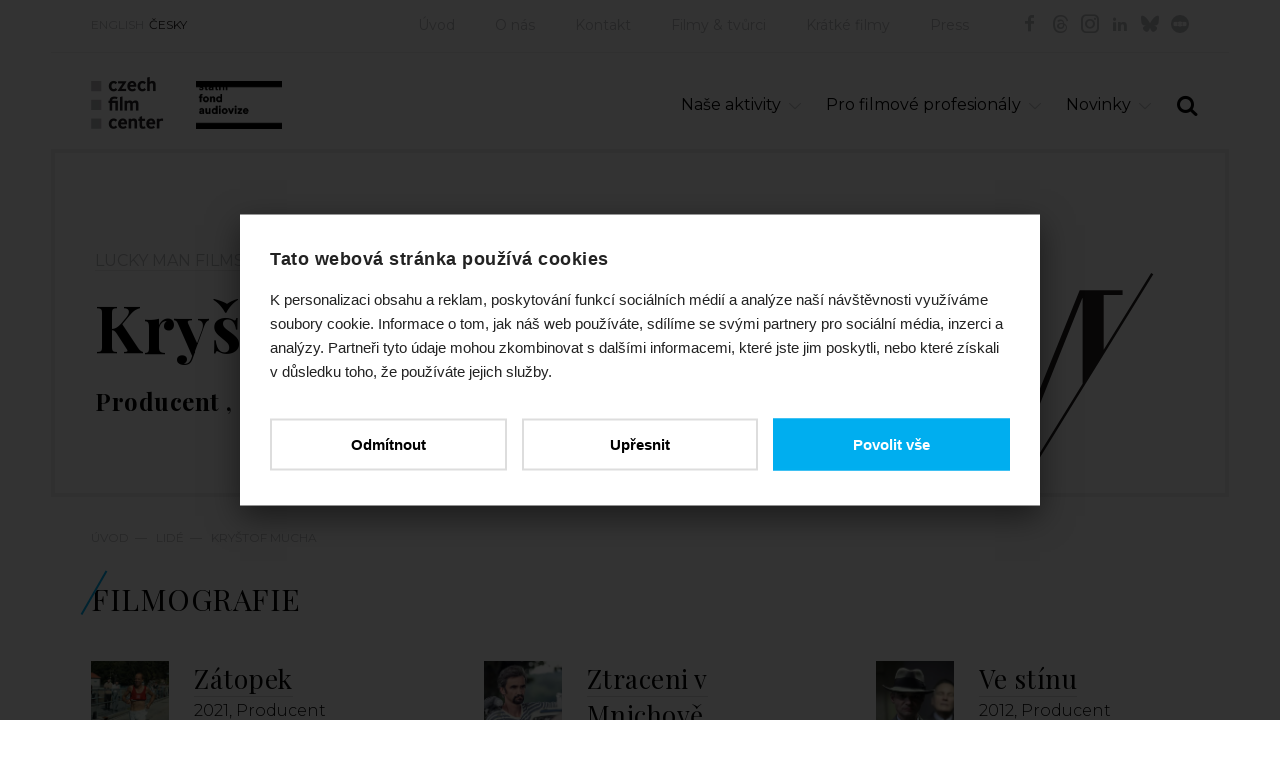

--- FILE ---
content_type: text/html; charset=utf-8
request_url: https://www.filmcenter.cz/cs/lide/101-krystof-mucha
body_size: 4776
content:
<!doctype html>
<html class="no-js" lang="cs">


<head>
<title id="snippet-metaInfo-metaTitle">Kryštof Mucha | Czech Film Center</title>

<meta charset="utf-8">
<meta http-equiv="x-ua-compatible" content="ie=edge">
<meta name="robots" content="index, follow">
<meta name="viewport" content="width=device-width, initial-scale=1, shrink-to-fit=no">
<meta name="author" content="Pro-idea s.r.o. / www.pro-idea.cz">
<meta name="copyright" content="Copyright (c) 2026 Czech Film Center">
<meta name="description" content="" id="snippet-metaInfo-metaDescription">

<meta property="og:type" content="website">
<meta property="og:title" content="Kryštof Mucha | Czech Film Center">
<meta property="og:description" content="">
<meta property="og:image" content="https://www.filmcenter.cz/media/5f/98/5f9812a0d6cbaa99-1200-630-e-60.webp">
    <link rel="apple-touch-icon" sizes="180x180" href="/files/favicon/apple-touch-icon.png">
<link rel="icon" type="image/png" sizes="32x32" href="/files/favicon/favicon-32x32.png">
<link rel="icon" type="image/png" sizes="16x16" href="/files/favicon/favicon-16x16.png">
<link rel="manifest" href="/files/favicon/site.webmanifest">
<link rel="mask-icon" href="/files/favicon/safari-pinned-tab.svg" color="#1ab161">
<meta name="msapplication-TileColor" content="#ffffff">
<meta name="theme-color" content="#ffffff">

    <link href="/js/front/plugins/fullcalendar/fullcalendar.css" rel="stylesheet" type="text/css">

	<link href="/css/front/grid.css" rel="stylesheet" type="text/css">
	<link href="/css/front/style.css?18" rel="stylesheet" type="text/css">
	<link href="/css/front/icons.css?05" rel="stylesheet">
	<link href='https://fonts.googleapis.com/css?family=Playfair+Display:400,700&amp;subset=latin,latin-ext' rel='stylesheet' type='text/css'>
	<link href="https://fonts.googleapis.com/css?family=Montserrat:100,100i,200,200i,300,300i,400,400i,500,500i,600,600i,700,700i,800,800i,900,900i&display=swap&subset=cyrillic,cyrillic-ext,latin-ext" rel="stylesheet">

	<link href="/plugins/fontawesome/css/all.min.css" rel="stylesheet" type="text/css">
	<link href="/css/front/plugins/alertify.core.css" rel="stylesheet" type="text/css">
	<link href="/css/front/plugins/alertify.default.css" rel="stylesheet" type="text/css">
	<link href="/css/front/plugins/magnific-popup.css" rel="stylesheet" type="text/css">
	<link href="/css/front/plugins/jquery.bxslider.css" rel="stylesheet" type="text/css">
	<link href="/plugins/multiselect/multiselect.css" rel="stylesheet" type="text/css">

    <script async src="https://www.googletagmanager.com/gtag/js?id=G-3XRE5HE4ZX"></script>

    <script>
        (function (d, t, k) {
            var s = d.getElementsByTagName(t)[0], a = d.createElement(t)
            a.async = true;
            a.src = '//cookies.pro-idea.cz/scripts/'+k+'/cc.js'
            s.parentNode.insertBefore(a, s)
        })(document, 'script', '133CE7U6-0YZPE74BJ2OU3W-9M7RIRTF');
    </script>

    <!-- Google tag (gtag.js) -->
    <script type="text/plain" data-cookieconsent="statistics">
        window.dataLayer = window.dataLayer || [];
        function gtag(){ dataLayer.push(arguments); }
        gtag('js', new Date());

        gtag('config', 'G-3XRE5HE4ZX');
    </script>

</head>

<body>


<div class="container block">
    <header class="head_container block">
        <div class="top_line block">
            <div class="col-md-2">
                <ul class="ul_langs block">
                    <li>
                        <a href="/">ENGLISH</a></li>
                    <li class="slc">
                        <a href="/cs/uvod">ČESKY</a></li>
                </ul>
            </div>
            <div class="col-md-10">
                <ul class="ul_socials">
                    <li><a href="https://www.facebook.com/CzechFilmCenter/" target="_blank" class="icon-facebook"></a></li>
                    <li><a href="https://www.threads.net/@czechfilmcenter" target="_blank" class="icon-threads"></a></li>
                    <li><a href="https://www.instagram.com/czechfilmcenter/" target="_blank" class="icon-instagram"></a></li>
                    <li><a href="https://www.linkedin.com/company/czechfilmcenter/" target="_blank" class="icon-in"></a></li>
                    <li><a href="https://bsky.app/profile/czechfilmcenter.bsky.social" target="_blank" class="icon-ico-bsky"></a></li>
                    <li><a href="https://letterboxd.com/CzechFilmCenter/" target="_blank" class="icon-ico-letterbox"></a></li>
                </ul>
                <nav>
                    <ul class="ul_main-nav block">
                        <li>
                            <a href="/cs/uvod""">Úvod</a></li>
                        <li>
                            <a href="/cs/o-nas""">O nás</a></li>
                        <li>
                            <a href="/cs/kontakt""">Kontakt</a></li>
                        <li>
                            <a href="/cs/filmy-tvurci""">Filmy &amp; tvůrci</a></li>
                        <li>
                            <a href="/cs/kratke-filmy""">Krátké filmy</a></li>
                        <li>
                            <a href="/cs/press""">Press</a></li>
                    </ul>
                </nav>
            </div>
        </div>
        <div class="head_line block">
            <div class="col-xs-12 col-sm-12 col-md-5">
                <h1 class="logo">
                    <a href="/cs/uvod">
                        <img src="/media/df/1f/df1f0c0abb8d7ba4-1600-1600-f-80.webp" alt="Úvod">
                    </a>
                </h1>
                <div class="sfk_logo">
                    <a href="/cs/uvod">
                        <img src="/images/front/logo-fond-cs.png?01" alt="Czech film fund" style="max-width: 100%;">
                    </a>
                    <p></p>
                </div>
            </div>
            <div class="col-xs-12 col-sm-12 col-md-7">
                <div class="search-form_container block">
                    <a href="#" class="a_search-form-trigger icon-search"></a>
                    <form action="/cs/fulltextove-vyhledavani" method="post" id="frm-searchForm" class="search_form form block" style="display: none;">
                        <input type="text" name="text" maxlength="128" size="50" id="frm-searchForm-text" required data-nette-rules='[{"op":":filled","msg":"Vyplňte výraz"}]'>
                        <button class="icon-search" type="submit" name="_submit" value="SEARCH"></button>
                    <input type="hidden" name="_do" value="searchForm-submit"><!--[if IE]><input type=IEbug disabled style="display:none"><![endif]-->
</form>

                </div>
                <ul class="ul_nav">
                    <li class="li_main">
                        
                        <a href="/cs/nase-aktivity""" class="a_main icon-down-open-big">Naše aktivity</a>
                        <ul class="ul_sub" style="display: none;">
                            <li class="li_sub">
                                <a href="/cs/nase-aktivity/festivaly""" class="a_sub">
                                    Festivaly
                                </a>
                            </li>
                            <li class="li_sub">
                                <a href="/cs/nase-aktivity/filmove-trhy""" class="a_sub">
                                    Filmové trhy
                                </a>
                            </li>
                            <li class="li_sub">
                                <a href="/cs/nase-aktivity/koprodukcni-trhy""" class="a_sub">
                                    Koprodukční trhy
                                </a>
                            </li>
                            <li class="li_sub">
                                <a href="/cs/nase-aktivity/prezentace-projektu""" class="a_sub">
                                    Prezentace projektů
                                </a>
                            </li>
                            <li class="li_sub">
                                <a href="/cs/nase-aktivity/hrany-film""" class="a_sub">
                                    Hraný film
                                </a>
                            </li>
                            <li class="li_sub">
                                <a href="/cs/nase-aktivity/dokumentarni-film""" class="a_sub">
                                    Dokumentární film
                                </a>
                            </li>
                            <li class="li_sub">
                                <a href="/cs/nase-aktivity/animovany-film""" class="a_sub">
                                    Animovaný film
                                </a>
                            </li>
                            <li class="li_sub">
                                <a href="/cs/nase-aktivity/kratky-film""" class="a_sub">
                                    Krátký film
                                </a>
                            </li>
                            <li class="li_sub">
                                <a href="/cs/nase-aktivity/european-film-promotion""" class="a_sub">
                                    European Film Promotion
                                </a>
                            </li>
                            <li class="li_sub">
                                <a href="/cs/nase-aktivity/konzultace""" class="a_sub">
                                    Konzultace
                                </a>
                            </li>
                            <li class="li_sub">
                                <a href="/cs/nase-aktivity/publikace""" class="a_sub">
                                    Publikace
                                </a>
                            </li>
                            <li class="li_sub">
                                <a href="/cs/nase-aktivity/databaze-pripravovanych-projektu""" class="a_sub">
                                    Databáze připravovaných projektů
                                </a>
                            </li>
                        </ul>
                    </li>
                    <li class="li_main">
                        
                        <a href="/cs/pro-filmove-profesionaly""" class="a_main icon-down-open-big">Pro filmové profesionály</a>
                        <ul class="ul_sub" style="display: none;">
                            <li class="li_sub">
                                <a href="/cs/pro-filmove-profesionaly/berlinale""" class="a_sub">
                                    Berlinale
                                </a>
                            </li>
                            <li class="li_sub">
                                <a href="/cs/pro-filmove-profesionaly/cannes""" class="a_sub">
                                    Cannes
                                </a>
                            </li>
                            <li class="li_sub">
                                <a href="/cs/pro-filmove-profesionaly/pruvodce-filmovymi-festivaly""" class="a_sub">
                                    Průvodce filmovými festivaly
                                </a>
                            </li>
                            <li class="li_sub">
                                <a href="/cs/pro-filmove-profesionaly/pruvodce-koprodukcnimi-trhy""" class="a_sub">
                                    Průvodce koprodukčními trhy
                                </a>
                            </li>
                            <li class="li_sub">
                                <a href="/cs/pro-filmove-profesionaly/kalendar""" class="a_sub">
                                    Kalendář
                                </a>
                            </li>
                            <li class="li_sub">
                                <a href="/cs/pro-filmove-profesionaly/podpora-ucasti-ceskych-filmu-na-zahranicnich-festivalech""" class="a_sub">
                                    Podpora účasti českých filmů na zahraničních festivalech
                                </a>
                            </li>
                            <li class="li_sub">
                                <a href="/cs/pro-filmove-profesionaly/prezentace-projektu""" class="a_sub">
                                    Prezentace projektů
                                </a>
                            </li>
                            <li class="li_sub">
                                <a href="/cs/pro-filmove-profesionaly/film-industry""" class="a_sub">
                                    Film Industry
                                </a>
                            </li>
                            <li class="li_sub">
                                <a href="/cs/pro-filmove-profesionaly/filmove-statistiky-a-data""" class="a_sub">
                                    Filmové statistiky a data
                                </a>
                            </li>
                        </ul>
                    </li>
                    <li class="li_main">
                        
                        <a href="/cs/novinky""" class="a_main icon-down-open-big">Novinky</a>
                        <ul class="ul_sub" style="display: none;">
                            <li class="li_sub">
                                <a href="/cs/novinky/cesky-film-v-zahranici""" class="a_sub">
                                    Český film (v zahraničí)
                                </a>
                            </li>
                            <li class="li_sub">
                                <a href="/cs/novinky/film-industry""" class="a_sub">
                                    Film Industry
                                </a>
                            </li>
                            <li class="li_sub">
                                <a href="/cs/novinky/publikace""" class="a_sub">
                                    Publikace
                                </a>
                            </li>
                            <li class="li_sub">
                                <a href="/cs/novinky/predstavujeme""" class="a_sub">
                                    Představujeme
                                </a>
                            </li>
                            <li class="li_sub">
                                <a href="/cs/novinky/kratke-filmy""" class="a_sub">
                                    Krátké filmy
                                </a>
                            </li>
                        </ul>
                    </li>
                </ul>
            </div>
        </div>
    </header>




<section class="content_container block">
    <div class="item-top_box no-img black-text block">
        <div class="text_box">


            <p class="p_info">
                                
                    <a href="/cs/spolecnosti/42-lucky-man-films">Lucky Man Films</a>
                    
            </p>
            <h1>Kryštof Mucha</h1>
            <h2>
                
                    Producent
                    , 

                    Hrají
                    
            </h2>
        </div>
        <img class="ico-iniciala" src="/images/front/initial/ico-inicial-m.svg">
    </div>


<div class="breadcrumbs_container block">
	<p>
			<a href="/cs/uvod">Úvod</a>&mdash;
			<a href="/cs/lide">Lidé</a>&mdash;
			<a href="101-krystof-mucha">Kryštof Mucha</a>
	</p>
</div>



    <div class="col-xs-12">
        <h4>Filmografie</h4>
	</div>

	<div class="block company-det three-rows">
            <div class="search_result block in-rcol col-md-4 col-sm-6">
                <div class="col-md-3 col-sm-3 col-xs-3 search_result_img">
                    <a href="/cs/filmy-tvurci/4048-zatopek">
                        <img src="/media/09/36/09364af03d985ff1-326-326-e-60.webp" alt="Zátopek">
                    </a>
                </div>
                <div class="col-md-9 col-sm-9 col-xs-9 search_result_text film_in_coll">
                    <h3><a href="/cs/filmy-tvurci/4048-zatopek">Zátopek</a></h3>
                    <div class="search_desc">
                        <p>2021, Producent</p>
                    </div>
                </div>
            </div>
            <div class="search_result block in-rcol col-md-4 col-sm-6">
                <div class="col-md-3 col-sm-3 col-xs-3 search_result_img">
                    <a href="/cs/filmy-tvurci/3236-lost-in-munich">
                        <img src="/media/81/be/81be7f2a6caf86bd-326-326-e-60.webp" alt="Ztraceni v Mnichově">
                    </a>
                </div>
                <div class="col-md-9 col-sm-9 col-xs-9 search_result_text film_in_coll">
                    <h3><a href="/cs/filmy-tvurci/3236-lost-in-munich">Ztraceni v Mnichově</a></h3>
                    <div class="search_desc">
                        <p>2015, Hrají</p>
                    </div>
                </div>
            </div>
            <div class="search_result block in-rcol col-md-4 col-sm-6">
                <div class="col-md-3 col-sm-3 col-xs-3 search_result_img">
                    <a href="/cs/filmy-tvurci/3466-in-the-shadow">
                        <img src="/media/6e/43/6e434f4b9ba22255-326-326-e-60.webp" alt="Ve stínu">
                    </a>
                </div>
                <div class="col-md-9 col-sm-9 col-xs-9 search_result_text film_in_coll">
                    <h3><a href="/cs/filmy-tvurci/3466-in-the-shadow">Ve stínu</a></h3>
                    <div class="search_desc">
                        <p>2012, Producent</p>
                    </div>
                </div>
            </div>
            <div class="search_result block in-rcol col-md-4 col-sm-6">
                <div class="col-md-3 col-sm-3 col-xs-3 search_result_img">
                    <a href="/cs/filmy-tvurci/3703-grandhotel">
                        <img src="/media/28/aa/28aa001075a7bbec-326-326-e-60.webp" alt="Grandhotel">
                    </a>
                </div>
                <div class="col-md-9 col-sm-9 col-xs-9 search_result_text film_in_coll">
                    <h3><a href="/cs/filmy-tvurci/3703-grandhotel">Grandhotel</a></h3>
                    <div class="search_desc">
                        <p>2006, Producent</p>
                    </div>
                </div>
            </div>
	</div>

    <div class="row grid-img_container">
        <div class="col-md-5">
            <a href="/cs/filmy-tvurci/3703-grandhotel">
                <img src="/media/cc/4c/cc4caf6143882bbb-884-708-e-60.webp" alt=""><span>Grandhotel / Grandhotel</span>
            </a>
        </div>
        <div class="col-md-2">
            <a href="/cs/filmy-tvurci/3703-grandhotel">
                <img src="/media/6e/8a/6e8a3db68ee1c2f3-416-332-e-60.webp" alt=""><span>Grandhotel / Grandhotel</span>
            </a>
            <a href="/cs/filmy-tvurci/3703-grandhotel">
                <img src="/media/4f/1e/4f1e969aadb75037-416-332-e-60.webp" alt=""><span>Grandhotel / Grandhotel</span>
            </a>
        </div>
        <div class="col-md-5">
            <a href="/cs/filmy-tvurci/3466-in-the-shadow">
                <img src="/media/62/6b/626b36ddda220f93-884-708-e-60.webp" alt=""><span>Ve stínu / In the Shadow</span>
            </a>
        </div>
        <div class="col-md-2">
            <a href="/cs/filmy-tvurci/3466-in-the-shadow">
                <img src="/media/89/23/8923d185e34eb86a-416-332-e-60.webp" alt=""><span>Ve stínu / In the Shadow</span>
            </a>
            <a href="/cs/filmy-tvurci/3236-lost-in-munich">
                <img src="/media/f7/d8/f7d857051231a4c9-416-332-e-60.webp" alt=""><span>Ztraceni v Mnichově / Lost in Munich</span>
            </a>
        </div>
        <div class="col-md-5">
            <a href="/cs/filmy-tvurci/3236-lost-in-munich">
                <img src="/media/a3/27/a32747d921302e86-884-708-e-60.webp" alt=""><span>Ztraceni v Mnichově / Lost in Munich</span>
            </a>
        </div>
    </div>
</section>
</div>

<section class="contact-line_container block">
    <div class="container">
        <div class="contact_box col-md-7 col-sm-6">
            <h3>Czech Film Center<br />
<em>oddělení <a href="http://fondkinematografie.cz/">Státního fondu audiovize</a> pro propagaci české audiovizuální tvorby v zahraničí</em></h3>

<h4>Email: <a href="mailto:info@filmcenter.cz">info@filmcenter.cz</a></h4>

<p> </p>

            <p class="p_more">
                <a href="/cs/kontakt">Kontaktujte nás</a>
            </p>
        </div>
    </div>
</section>


<div class="container block">
    <footer class="foot_container block">
        <div class="col-md-6">
            <p>© Czech Film Center<a href="/cs/ochrana-osobnich-udaju" class="privacy-policy-link">Ochrana osobních údajů</a> | <a href="javascript:ProideaCookies.showDialog(true);">Nastavení cookies</a></p>

        </div>
        <div class="right_box col-md-6">
            <p>Created by <a href="http://www.pro-idea.cz">Pro-idea</a></p>
        </div>
    </footer>
</div>

<div style="display: none;" id="snippet--flashMessages">
</div>


<script type="text/javascript" src="/js/front/plugins/jquery.min.js"></script>
<script type="text/javascript" src="/js/front/plugins/jquery.min.js"></script>
<script type="text/javascript" src="/js/front/plugins/jquery-ui.min.js"></script>
<script type="text/javascript" src="/js/front/plugins/jquery.easing.1.3.js"></script>
<script type="text/javascript" src="/js/front/plugins/ContentSlider.js"></script>
<script type="text/javascript" src="/js/front/plugins/ContentScroller.js"></script>
<script type="text/javascript" src="/js/front/plugins/jquery.magnific-popup.min.js"></script>
<script type="text/javascript" src="/js/front/plugins/alertify.js"></script>
<script type="text/javascript" src="/js/front/plugins/jquery.bxslider.min.js"></script>
<script type="text/javascript" src="/plugins/multiselect/multiselect.js"></script>
<script type="text/javascript" src="/js/front/plugins/fullcalendar/lib/moment.min.js"></script>
<script type="text/javascript" src="/js/front/plugins/fullcalendar/fullcalendar.min.js"></script>
<script type="text/javascript" src="/js/front/plugins/fullcalendar/locale-all.js"></script>
<script type="text/javascript" src="https://maxcdn.bootstrapcdn.com/bootstrap/3.3.7/js/bootstrap.min.js"></script>
<script type="text/javascript" src="/js/front/core/live-form-validation.js"></script>
<script type="text/javascript" src="https://www.google.com/recaptcha/api.js?render=6LeSmpMlAAAAANkjDFK7oaTs9852-FcirQx4Njok"></script>
<script type="text/javascript" src="/js/front/main.js?v=12"></script>

    <script>
	(function(d) {
		var config = {
			kitId: 'vcq4eyk',
			scriptTimeout: 3000,
			async: true
		}, h = d.documentElement, t = setTimeout(function() {
			h.className = h.className.replace(/\bwf-loading\b/g, "") + " wf-inactive";
		}, config.scriptTimeout), tk = d.createElement("script"), f = false, s = d.getElementsByTagName("script")[0], a;
		h.className += " wf-loading";
		tk.src = 'https://use.typekit.net/' + config.kitId + '.js';
		tk.async = true;
		tk.onload = tk.onreadystatechange = function() {
			a = this.readyState;
			if(f || a && a != "complete" && a != "loaded") {
				return;
			}
			f = true;
			clearTimeout(t);
			try { Typekit.load(config) }
			catch(e) { }
		};
		s.parentNode.insertBefore(tk, s)
	})(document);
</script>

</body>

</html>


--- FILE ---
content_type: text/html; charset=utf-8
request_url: https://www.google.com/recaptcha/api2/anchor?ar=1&k=6LeSmpMlAAAAANkjDFK7oaTs9852-FcirQx4Njok&co=aHR0cHM6Ly93d3cuZmlsbWNlbnRlci5jejo0NDM.&hl=en&v=N67nZn4AqZkNcbeMu4prBgzg&size=invisible&anchor-ms=20000&execute-ms=30000&cb=as8x24372q3z
body_size: 48953
content:
<!DOCTYPE HTML><html dir="ltr" lang="en"><head><meta http-equiv="Content-Type" content="text/html; charset=UTF-8">
<meta http-equiv="X-UA-Compatible" content="IE=edge">
<title>reCAPTCHA</title>
<style type="text/css">
/* cyrillic-ext */
@font-face {
  font-family: 'Roboto';
  font-style: normal;
  font-weight: 400;
  font-stretch: 100%;
  src: url(//fonts.gstatic.com/s/roboto/v48/KFO7CnqEu92Fr1ME7kSn66aGLdTylUAMa3GUBHMdazTgWw.woff2) format('woff2');
  unicode-range: U+0460-052F, U+1C80-1C8A, U+20B4, U+2DE0-2DFF, U+A640-A69F, U+FE2E-FE2F;
}
/* cyrillic */
@font-face {
  font-family: 'Roboto';
  font-style: normal;
  font-weight: 400;
  font-stretch: 100%;
  src: url(//fonts.gstatic.com/s/roboto/v48/KFO7CnqEu92Fr1ME7kSn66aGLdTylUAMa3iUBHMdazTgWw.woff2) format('woff2');
  unicode-range: U+0301, U+0400-045F, U+0490-0491, U+04B0-04B1, U+2116;
}
/* greek-ext */
@font-face {
  font-family: 'Roboto';
  font-style: normal;
  font-weight: 400;
  font-stretch: 100%;
  src: url(//fonts.gstatic.com/s/roboto/v48/KFO7CnqEu92Fr1ME7kSn66aGLdTylUAMa3CUBHMdazTgWw.woff2) format('woff2');
  unicode-range: U+1F00-1FFF;
}
/* greek */
@font-face {
  font-family: 'Roboto';
  font-style: normal;
  font-weight: 400;
  font-stretch: 100%;
  src: url(//fonts.gstatic.com/s/roboto/v48/KFO7CnqEu92Fr1ME7kSn66aGLdTylUAMa3-UBHMdazTgWw.woff2) format('woff2');
  unicode-range: U+0370-0377, U+037A-037F, U+0384-038A, U+038C, U+038E-03A1, U+03A3-03FF;
}
/* math */
@font-face {
  font-family: 'Roboto';
  font-style: normal;
  font-weight: 400;
  font-stretch: 100%;
  src: url(//fonts.gstatic.com/s/roboto/v48/KFO7CnqEu92Fr1ME7kSn66aGLdTylUAMawCUBHMdazTgWw.woff2) format('woff2');
  unicode-range: U+0302-0303, U+0305, U+0307-0308, U+0310, U+0312, U+0315, U+031A, U+0326-0327, U+032C, U+032F-0330, U+0332-0333, U+0338, U+033A, U+0346, U+034D, U+0391-03A1, U+03A3-03A9, U+03B1-03C9, U+03D1, U+03D5-03D6, U+03F0-03F1, U+03F4-03F5, U+2016-2017, U+2034-2038, U+203C, U+2040, U+2043, U+2047, U+2050, U+2057, U+205F, U+2070-2071, U+2074-208E, U+2090-209C, U+20D0-20DC, U+20E1, U+20E5-20EF, U+2100-2112, U+2114-2115, U+2117-2121, U+2123-214F, U+2190, U+2192, U+2194-21AE, U+21B0-21E5, U+21F1-21F2, U+21F4-2211, U+2213-2214, U+2216-22FF, U+2308-230B, U+2310, U+2319, U+231C-2321, U+2336-237A, U+237C, U+2395, U+239B-23B7, U+23D0, U+23DC-23E1, U+2474-2475, U+25AF, U+25B3, U+25B7, U+25BD, U+25C1, U+25CA, U+25CC, U+25FB, U+266D-266F, U+27C0-27FF, U+2900-2AFF, U+2B0E-2B11, U+2B30-2B4C, U+2BFE, U+3030, U+FF5B, U+FF5D, U+1D400-1D7FF, U+1EE00-1EEFF;
}
/* symbols */
@font-face {
  font-family: 'Roboto';
  font-style: normal;
  font-weight: 400;
  font-stretch: 100%;
  src: url(//fonts.gstatic.com/s/roboto/v48/KFO7CnqEu92Fr1ME7kSn66aGLdTylUAMaxKUBHMdazTgWw.woff2) format('woff2');
  unicode-range: U+0001-000C, U+000E-001F, U+007F-009F, U+20DD-20E0, U+20E2-20E4, U+2150-218F, U+2190, U+2192, U+2194-2199, U+21AF, U+21E6-21F0, U+21F3, U+2218-2219, U+2299, U+22C4-22C6, U+2300-243F, U+2440-244A, U+2460-24FF, U+25A0-27BF, U+2800-28FF, U+2921-2922, U+2981, U+29BF, U+29EB, U+2B00-2BFF, U+4DC0-4DFF, U+FFF9-FFFB, U+10140-1018E, U+10190-1019C, U+101A0, U+101D0-101FD, U+102E0-102FB, U+10E60-10E7E, U+1D2C0-1D2D3, U+1D2E0-1D37F, U+1F000-1F0FF, U+1F100-1F1AD, U+1F1E6-1F1FF, U+1F30D-1F30F, U+1F315, U+1F31C, U+1F31E, U+1F320-1F32C, U+1F336, U+1F378, U+1F37D, U+1F382, U+1F393-1F39F, U+1F3A7-1F3A8, U+1F3AC-1F3AF, U+1F3C2, U+1F3C4-1F3C6, U+1F3CA-1F3CE, U+1F3D4-1F3E0, U+1F3ED, U+1F3F1-1F3F3, U+1F3F5-1F3F7, U+1F408, U+1F415, U+1F41F, U+1F426, U+1F43F, U+1F441-1F442, U+1F444, U+1F446-1F449, U+1F44C-1F44E, U+1F453, U+1F46A, U+1F47D, U+1F4A3, U+1F4B0, U+1F4B3, U+1F4B9, U+1F4BB, U+1F4BF, U+1F4C8-1F4CB, U+1F4D6, U+1F4DA, U+1F4DF, U+1F4E3-1F4E6, U+1F4EA-1F4ED, U+1F4F7, U+1F4F9-1F4FB, U+1F4FD-1F4FE, U+1F503, U+1F507-1F50B, U+1F50D, U+1F512-1F513, U+1F53E-1F54A, U+1F54F-1F5FA, U+1F610, U+1F650-1F67F, U+1F687, U+1F68D, U+1F691, U+1F694, U+1F698, U+1F6AD, U+1F6B2, U+1F6B9-1F6BA, U+1F6BC, U+1F6C6-1F6CF, U+1F6D3-1F6D7, U+1F6E0-1F6EA, U+1F6F0-1F6F3, U+1F6F7-1F6FC, U+1F700-1F7FF, U+1F800-1F80B, U+1F810-1F847, U+1F850-1F859, U+1F860-1F887, U+1F890-1F8AD, U+1F8B0-1F8BB, U+1F8C0-1F8C1, U+1F900-1F90B, U+1F93B, U+1F946, U+1F984, U+1F996, U+1F9E9, U+1FA00-1FA6F, U+1FA70-1FA7C, U+1FA80-1FA89, U+1FA8F-1FAC6, U+1FACE-1FADC, U+1FADF-1FAE9, U+1FAF0-1FAF8, U+1FB00-1FBFF;
}
/* vietnamese */
@font-face {
  font-family: 'Roboto';
  font-style: normal;
  font-weight: 400;
  font-stretch: 100%;
  src: url(//fonts.gstatic.com/s/roboto/v48/KFO7CnqEu92Fr1ME7kSn66aGLdTylUAMa3OUBHMdazTgWw.woff2) format('woff2');
  unicode-range: U+0102-0103, U+0110-0111, U+0128-0129, U+0168-0169, U+01A0-01A1, U+01AF-01B0, U+0300-0301, U+0303-0304, U+0308-0309, U+0323, U+0329, U+1EA0-1EF9, U+20AB;
}
/* latin-ext */
@font-face {
  font-family: 'Roboto';
  font-style: normal;
  font-weight: 400;
  font-stretch: 100%;
  src: url(//fonts.gstatic.com/s/roboto/v48/KFO7CnqEu92Fr1ME7kSn66aGLdTylUAMa3KUBHMdazTgWw.woff2) format('woff2');
  unicode-range: U+0100-02BA, U+02BD-02C5, U+02C7-02CC, U+02CE-02D7, U+02DD-02FF, U+0304, U+0308, U+0329, U+1D00-1DBF, U+1E00-1E9F, U+1EF2-1EFF, U+2020, U+20A0-20AB, U+20AD-20C0, U+2113, U+2C60-2C7F, U+A720-A7FF;
}
/* latin */
@font-face {
  font-family: 'Roboto';
  font-style: normal;
  font-weight: 400;
  font-stretch: 100%;
  src: url(//fonts.gstatic.com/s/roboto/v48/KFO7CnqEu92Fr1ME7kSn66aGLdTylUAMa3yUBHMdazQ.woff2) format('woff2');
  unicode-range: U+0000-00FF, U+0131, U+0152-0153, U+02BB-02BC, U+02C6, U+02DA, U+02DC, U+0304, U+0308, U+0329, U+2000-206F, U+20AC, U+2122, U+2191, U+2193, U+2212, U+2215, U+FEFF, U+FFFD;
}
/* cyrillic-ext */
@font-face {
  font-family: 'Roboto';
  font-style: normal;
  font-weight: 500;
  font-stretch: 100%;
  src: url(//fonts.gstatic.com/s/roboto/v48/KFO7CnqEu92Fr1ME7kSn66aGLdTylUAMa3GUBHMdazTgWw.woff2) format('woff2');
  unicode-range: U+0460-052F, U+1C80-1C8A, U+20B4, U+2DE0-2DFF, U+A640-A69F, U+FE2E-FE2F;
}
/* cyrillic */
@font-face {
  font-family: 'Roboto';
  font-style: normal;
  font-weight: 500;
  font-stretch: 100%;
  src: url(//fonts.gstatic.com/s/roboto/v48/KFO7CnqEu92Fr1ME7kSn66aGLdTylUAMa3iUBHMdazTgWw.woff2) format('woff2');
  unicode-range: U+0301, U+0400-045F, U+0490-0491, U+04B0-04B1, U+2116;
}
/* greek-ext */
@font-face {
  font-family: 'Roboto';
  font-style: normal;
  font-weight: 500;
  font-stretch: 100%;
  src: url(//fonts.gstatic.com/s/roboto/v48/KFO7CnqEu92Fr1ME7kSn66aGLdTylUAMa3CUBHMdazTgWw.woff2) format('woff2');
  unicode-range: U+1F00-1FFF;
}
/* greek */
@font-face {
  font-family: 'Roboto';
  font-style: normal;
  font-weight: 500;
  font-stretch: 100%;
  src: url(//fonts.gstatic.com/s/roboto/v48/KFO7CnqEu92Fr1ME7kSn66aGLdTylUAMa3-UBHMdazTgWw.woff2) format('woff2');
  unicode-range: U+0370-0377, U+037A-037F, U+0384-038A, U+038C, U+038E-03A1, U+03A3-03FF;
}
/* math */
@font-face {
  font-family: 'Roboto';
  font-style: normal;
  font-weight: 500;
  font-stretch: 100%;
  src: url(//fonts.gstatic.com/s/roboto/v48/KFO7CnqEu92Fr1ME7kSn66aGLdTylUAMawCUBHMdazTgWw.woff2) format('woff2');
  unicode-range: U+0302-0303, U+0305, U+0307-0308, U+0310, U+0312, U+0315, U+031A, U+0326-0327, U+032C, U+032F-0330, U+0332-0333, U+0338, U+033A, U+0346, U+034D, U+0391-03A1, U+03A3-03A9, U+03B1-03C9, U+03D1, U+03D5-03D6, U+03F0-03F1, U+03F4-03F5, U+2016-2017, U+2034-2038, U+203C, U+2040, U+2043, U+2047, U+2050, U+2057, U+205F, U+2070-2071, U+2074-208E, U+2090-209C, U+20D0-20DC, U+20E1, U+20E5-20EF, U+2100-2112, U+2114-2115, U+2117-2121, U+2123-214F, U+2190, U+2192, U+2194-21AE, U+21B0-21E5, U+21F1-21F2, U+21F4-2211, U+2213-2214, U+2216-22FF, U+2308-230B, U+2310, U+2319, U+231C-2321, U+2336-237A, U+237C, U+2395, U+239B-23B7, U+23D0, U+23DC-23E1, U+2474-2475, U+25AF, U+25B3, U+25B7, U+25BD, U+25C1, U+25CA, U+25CC, U+25FB, U+266D-266F, U+27C0-27FF, U+2900-2AFF, U+2B0E-2B11, U+2B30-2B4C, U+2BFE, U+3030, U+FF5B, U+FF5D, U+1D400-1D7FF, U+1EE00-1EEFF;
}
/* symbols */
@font-face {
  font-family: 'Roboto';
  font-style: normal;
  font-weight: 500;
  font-stretch: 100%;
  src: url(//fonts.gstatic.com/s/roboto/v48/KFO7CnqEu92Fr1ME7kSn66aGLdTylUAMaxKUBHMdazTgWw.woff2) format('woff2');
  unicode-range: U+0001-000C, U+000E-001F, U+007F-009F, U+20DD-20E0, U+20E2-20E4, U+2150-218F, U+2190, U+2192, U+2194-2199, U+21AF, U+21E6-21F0, U+21F3, U+2218-2219, U+2299, U+22C4-22C6, U+2300-243F, U+2440-244A, U+2460-24FF, U+25A0-27BF, U+2800-28FF, U+2921-2922, U+2981, U+29BF, U+29EB, U+2B00-2BFF, U+4DC0-4DFF, U+FFF9-FFFB, U+10140-1018E, U+10190-1019C, U+101A0, U+101D0-101FD, U+102E0-102FB, U+10E60-10E7E, U+1D2C0-1D2D3, U+1D2E0-1D37F, U+1F000-1F0FF, U+1F100-1F1AD, U+1F1E6-1F1FF, U+1F30D-1F30F, U+1F315, U+1F31C, U+1F31E, U+1F320-1F32C, U+1F336, U+1F378, U+1F37D, U+1F382, U+1F393-1F39F, U+1F3A7-1F3A8, U+1F3AC-1F3AF, U+1F3C2, U+1F3C4-1F3C6, U+1F3CA-1F3CE, U+1F3D4-1F3E0, U+1F3ED, U+1F3F1-1F3F3, U+1F3F5-1F3F7, U+1F408, U+1F415, U+1F41F, U+1F426, U+1F43F, U+1F441-1F442, U+1F444, U+1F446-1F449, U+1F44C-1F44E, U+1F453, U+1F46A, U+1F47D, U+1F4A3, U+1F4B0, U+1F4B3, U+1F4B9, U+1F4BB, U+1F4BF, U+1F4C8-1F4CB, U+1F4D6, U+1F4DA, U+1F4DF, U+1F4E3-1F4E6, U+1F4EA-1F4ED, U+1F4F7, U+1F4F9-1F4FB, U+1F4FD-1F4FE, U+1F503, U+1F507-1F50B, U+1F50D, U+1F512-1F513, U+1F53E-1F54A, U+1F54F-1F5FA, U+1F610, U+1F650-1F67F, U+1F687, U+1F68D, U+1F691, U+1F694, U+1F698, U+1F6AD, U+1F6B2, U+1F6B9-1F6BA, U+1F6BC, U+1F6C6-1F6CF, U+1F6D3-1F6D7, U+1F6E0-1F6EA, U+1F6F0-1F6F3, U+1F6F7-1F6FC, U+1F700-1F7FF, U+1F800-1F80B, U+1F810-1F847, U+1F850-1F859, U+1F860-1F887, U+1F890-1F8AD, U+1F8B0-1F8BB, U+1F8C0-1F8C1, U+1F900-1F90B, U+1F93B, U+1F946, U+1F984, U+1F996, U+1F9E9, U+1FA00-1FA6F, U+1FA70-1FA7C, U+1FA80-1FA89, U+1FA8F-1FAC6, U+1FACE-1FADC, U+1FADF-1FAE9, U+1FAF0-1FAF8, U+1FB00-1FBFF;
}
/* vietnamese */
@font-face {
  font-family: 'Roboto';
  font-style: normal;
  font-weight: 500;
  font-stretch: 100%;
  src: url(//fonts.gstatic.com/s/roboto/v48/KFO7CnqEu92Fr1ME7kSn66aGLdTylUAMa3OUBHMdazTgWw.woff2) format('woff2');
  unicode-range: U+0102-0103, U+0110-0111, U+0128-0129, U+0168-0169, U+01A0-01A1, U+01AF-01B0, U+0300-0301, U+0303-0304, U+0308-0309, U+0323, U+0329, U+1EA0-1EF9, U+20AB;
}
/* latin-ext */
@font-face {
  font-family: 'Roboto';
  font-style: normal;
  font-weight: 500;
  font-stretch: 100%;
  src: url(//fonts.gstatic.com/s/roboto/v48/KFO7CnqEu92Fr1ME7kSn66aGLdTylUAMa3KUBHMdazTgWw.woff2) format('woff2');
  unicode-range: U+0100-02BA, U+02BD-02C5, U+02C7-02CC, U+02CE-02D7, U+02DD-02FF, U+0304, U+0308, U+0329, U+1D00-1DBF, U+1E00-1E9F, U+1EF2-1EFF, U+2020, U+20A0-20AB, U+20AD-20C0, U+2113, U+2C60-2C7F, U+A720-A7FF;
}
/* latin */
@font-face {
  font-family: 'Roboto';
  font-style: normal;
  font-weight: 500;
  font-stretch: 100%;
  src: url(//fonts.gstatic.com/s/roboto/v48/KFO7CnqEu92Fr1ME7kSn66aGLdTylUAMa3yUBHMdazQ.woff2) format('woff2');
  unicode-range: U+0000-00FF, U+0131, U+0152-0153, U+02BB-02BC, U+02C6, U+02DA, U+02DC, U+0304, U+0308, U+0329, U+2000-206F, U+20AC, U+2122, U+2191, U+2193, U+2212, U+2215, U+FEFF, U+FFFD;
}
/* cyrillic-ext */
@font-face {
  font-family: 'Roboto';
  font-style: normal;
  font-weight: 900;
  font-stretch: 100%;
  src: url(//fonts.gstatic.com/s/roboto/v48/KFO7CnqEu92Fr1ME7kSn66aGLdTylUAMa3GUBHMdazTgWw.woff2) format('woff2');
  unicode-range: U+0460-052F, U+1C80-1C8A, U+20B4, U+2DE0-2DFF, U+A640-A69F, U+FE2E-FE2F;
}
/* cyrillic */
@font-face {
  font-family: 'Roboto';
  font-style: normal;
  font-weight: 900;
  font-stretch: 100%;
  src: url(//fonts.gstatic.com/s/roboto/v48/KFO7CnqEu92Fr1ME7kSn66aGLdTylUAMa3iUBHMdazTgWw.woff2) format('woff2');
  unicode-range: U+0301, U+0400-045F, U+0490-0491, U+04B0-04B1, U+2116;
}
/* greek-ext */
@font-face {
  font-family: 'Roboto';
  font-style: normal;
  font-weight: 900;
  font-stretch: 100%;
  src: url(//fonts.gstatic.com/s/roboto/v48/KFO7CnqEu92Fr1ME7kSn66aGLdTylUAMa3CUBHMdazTgWw.woff2) format('woff2');
  unicode-range: U+1F00-1FFF;
}
/* greek */
@font-face {
  font-family: 'Roboto';
  font-style: normal;
  font-weight: 900;
  font-stretch: 100%;
  src: url(//fonts.gstatic.com/s/roboto/v48/KFO7CnqEu92Fr1ME7kSn66aGLdTylUAMa3-UBHMdazTgWw.woff2) format('woff2');
  unicode-range: U+0370-0377, U+037A-037F, U+0384-038A, U+038C, U+038E-03A1, U+03A3-03FF;
}
/* math */
@font-face {
  font-family: 'Roboto';
  font-style: normal;
  font-weight: 900;
  font-stretch: 100%;
  src: url(//fonts.gstatic.com/s/roboto/v48/KFO7CnqEu92Fr1ME7kSn66aGLdTylUAMawCUBHMdazTgWw.woff2) format('woff2');
  unicode-range: U+0302-0303, U+0305, U+0307-0308, U+0310, U+0312, U+0315, U+031A, U+0326-0327, U+032C, U+032F-0330, U+0332-0333, U+0338, U+033A, U+0346, U+034D, U+0391-03A1, U+03A3-03A9, U+03B1-03C9, U+03D1, U+03D5-03D6, U+03F0-03F1, U+03F4-03F5, U+2016-2017, U+2034-2038, U+203C, U+2040, U+2043, U+2047, U+2050, U+2057, U+205F, U+2070-2071, U+2074-208E, U+2090-209C, U+20D0-20DC, U+20E1, U+20E5-20EF, U+2100-2112, U+2114-2115, U+2117-2121, U+2123-214F, U+2190, U+2192, U+2194-21AE, U+21B0-21E5, U+21F1-21F2, U+21F4-2211, U+2213-2214, U+2216-22FF, U+2308-230B, U+2310, U+2319, U+231C-2321, U+2336-237A, U+237C, U+2395, U+239B-23B7, U+23D0, U+23DC-23E1, U+2474-2475, U+25AF, U+25B3, U+25B7, U+25BD, U+25C1, U+25CA, U+25CC, U+25FB, U+266D-266F, U+27C0-27FF, U+2900-2AFF, U+2B0E-2B11, U+2B30-2B4C, U+2BFE, U+3030, U+FF5B, U+FF5D, U+1D400-1D7FF, U+1EE00-1EEFF;
}
/* symbols */
@font-face {
  font-family: 'Roboto';
  font-style: normal;
  font-weight: 900;
  font-stretch: 100%;
  src: url(//fonts.gstatic.com/s/roboto/v48/KFO7CnqEu92Fr1ME7kSn66aGLdTylUAMaxKUBHMdazTgWw.woff2) format('woff2');
  unicode-range: U+0001-000C, U+000E-001F, U+007F-009F, U+20DD-20E0, U+20E2-20E4, U+2150-218F, U+2190, U+2192, U+2194-2199, U+21AF, U+21E6-21F0, U+21F3, U+2218-2219, U+2299, U+22C4-22C6, U+2300-243F, U+2440-244A, U+2460-24FF, U+25A0-27BF, U+2800-28FF, U+2921-2922, U+2981, U+29BF, U+29EB, U+2B00-2BFF, U+4DC0-4DFF, U+FFF9-FFFB, U+10140-1018E, U+10190-1019C, U+101A0, U+101D0-101FD, U+102E0-102FB, U+10E60-10E7E, U+1D2C0-1D2D3, U+1D2E0-1D37F, U+1F000-1F0FF, U+1F100-1F1AD, U+1F1E6-1F1FF, U+1F30D-1F30F, U+1F315, U+1F31C, U+1F31E, U+1F320-1F32C, U+1F336, U+1F378, U+1F37D, U+1F382, U+1F393-1F39F, U+1F3A7-1F3A8, U+1F3AC-1F3AF, U+1F3C2, U+1F3C4-1F3C6, U+1F3CA-1F3CE, U+1F3D4-1F3E0, U+1F3ED, U+1F3F1-1F3F3, U+1F3F5-1F3F7, U+1F408, U+1F415, U+1F41F, U+1F426, U+1F43F, U+1F441-1F442, U+1F444, U+1F446-1F449, U+1F44C-1F44E, U+1F453, U+1F46A, U+1F47D, U+1F4A3, U+1F4B0, U+1F4B3, U+1F4B9, U+1F4BB, U+1F4BF, U+1F4C8-1F4CB, U+1F4D6, U+1F4DA, U+1F4DF, U+1F4E3-1F4E6, U+1F4EA-1F4ED, U+1F4F7, U+1F4F9-1F4FB, U+1F4FD-1F4FE, U+1F503, U+1F507-1F50B, U+1F50D, U+1F512-1F513, U+1F53E-1F54A, U+1F54F-1F5FA, U+1F610, U+1F650-1F67F, U+1F687, U+1F68D, U+1F691, U+1F694, U+1F698, U+1F6AD, U+1F6B2, U+1F6B9-1F6BA, U+1F6BC, U+1F6C6-1F6CF, U+1F6D3-1F6D7, U+1F6E0-1F6EA, U+1F6F0-1F6F3, U+1F6F7-1F6FC, U+1F700-1F7FF, U+1F800-1F80B, U+1F810-1F847, U+1F850-1F859, U+1F860-1F887, U+1F890-1F8AD, U+1F8B0-1F8BB, U+1F8C0-1F8C1, U+1F900-1F90B, U+1F93B, U+1F946, U+1F984, U+1F996, U+1F9E9, U+1FA00-1FA6F, U+1FA70-1FA7C, U+1FA80-1FA89, U+1FA8F-1FAC6, U+1FACE-1FADC, U+1FADF-1FAE9, U+1FAF0-1FAF8, U+1FB00-1FBFF;
}
/* vietnamese */
@font-face {
  font-family: 'Roboto';
  font-style: normal;
  font-weight: 900;
  font-stretch: 100%;
  src: url(//fonts.gstatic.com/s/roboto/v48/KFO7CnqEu92Fr1ME7kSn66aGLdTylUAMa3OUBHMdazTgWw.woff2) format('woff2');
  unicode-range: U+0102-0103, U+0110-0111, U+0128-0129, U+0168-0169, U+01A0-01A1, U+01AF-01B0, U+0300-0301, U+0303-0304, U+0308-0309, U+0323, U+0329, U+1EA0-1EF9, U+20AB;
}
/* latin-ext */
@font-face {
  font-family: 'Roboto';
  font-style: normal;
  font-weight: 900;
  font-stretch: 100%;
  src: url(//fonts.gstatic.com/s/roboto/v48/KFO7CnqEu92Fr1ME7kSn66aGLdTylUAMa3KUBHMdazTgWw.woff2) format('woff2');
  unicode-range: U+0100-02BA, U+02BD-02C5, U+02C7-02CC, U+02CE-02D7, U+02DD-02FF, U+0304, U+0308, U+0329, U+1D00-1DBF, U+1E00-1E9F, U+1EF2-1EFF, U+2020, U+20A0-20AB, U+20AD-20C0, U+2113, U+2C60-2C7F, U+A720-A7FF;
}
/* latin */
@font-face {
  font-family: 'Roboto';
  font-style: normal;
  font-weight: 900;
  font-stretch: 100%;
  src: url(//fonts.gstatic.com/s/roboto/v48/KFO7CnqEu92Fr1ME7kSn66aGLdTylUAMa3yUBHMdazQ.woff2) format('woff2');
  unicode-range: U+0000-00FF, U+0131, U+0152-0153, U+02BB-02BC, U+02C6, U+02DA, U+02DC, U+0304, U+0308, U+0329, U+2000-206F, U+20AC, U+2122, U+2191, U+2193, U+2212, U+2215, U+FEFF, U+FFFD;
}

</style>
<link rel="stylesheet" type="text/css" href="https://www.gstatic.com/recaptcha/releases/N67nZn4AqZkNcbeMu4prBgzg/styles__ltr.css">
<script nonce="m4TWIgRvLHfZnJ_y2ePmEQ" type="text/javascript">window['__recaptcha_api'] = 'https://www.google.com/recaptcha/api2/';</script>
<script type="text/javascript" src="https://www.gstatic.com/recaptcha/releases/N67nZn4AqZkNcbeMu4prBgzg/recaptcha__en.js" nonce="m4TWIgRvLHfZnJ_y2ePmEQ">
      
    </script></head>
<body><div id="rc-anchor-alert" class="rc-anchor-alert"></div>
<input type="hidden" id="recaptcha-token" value="[base64]">
<script type="text/javascript" nonce="m4TWIgRvLHfZnJ_y2ePmEQ">
      recaptcha.anchor.Main.init("[\x22ainput\x22,[\x22bgdata\x22,\x22\x22,\[base64]/[base64]/[base64]/ZyhXLGgpOnEoW04sMjEsbF0sVywwKSxoKSxmYWxzZSxmYWxzZSl9Y2F0Y2goayl7RygzNTgsVyk/[base64]/[base64]/[base64]/[base64]/[base64]/[base64]/[base64]/bmV3IEJbT10oRFswXSk6dz09Mj9uZXcgQltPXShEWzBdLERbMV0pOnc9PTM/bmV3IEJbT10oRFswXSxEWzFdLERbMl0pOnc9PTQ/[base64]/[base64]/[base64]/[base64]/[base64]\\u003d\x22,\[base64]\\u003d\\u003d\x22,\x22SsOZM8Oow6vDosOxJcOpw44bIMOTwrkAwohHwrfCvMKpAMKVwonDj8KAFsObw5/DoMOcw4fDukXDpTdqw4NwNcKPwpHCpMKRbMKPw5fDu8OyBRwgw6/DusOTF8KnWMKKwqwDbsOdBMKew7RQbcKWfiBBwpbCgMOvFD9BN8KzwoTDhzxOWQ3ClMOLF8OEUm8CUGjDkcKnDwdebn0bFMKzYV3DnMOsacKlLMOTwpnClsOeex/ChlBiw4/[base64]/DqMKkwq/CkcOlCSjCvMKDw5LDnmYFwpjCi2HDn8OPa8KHwrLCqMKqZz/Di1PCucKyKcKMwrzCqG9Sw6LCs8O1w5lrD8K1D1/CusKdb0N7w7rClAZIecOKwoFWXcKkw6ZYwpoHw5YSwpcNasKvw53CksKPwrrDpcK1ME3DllzDjUHCrxVRwqDCszk6acKGw4t6bcKXNz8pOxRSBMOawojDmsK2w4LCpcKwWsOhL30xCsK8eHsswq/DnsOcw7zCkMOnw7w4w7BfJsOiwofDjgnDq3cQw7Ftw61RwqvCgm8eAXBRwp5Vw6TCq8KEZUcMaMO2w7wqBGBjwoVhw5UwM0k2wrjCpE/Dp2gAV8KGUxfCqsO1CVBiPmXDg8OKwqvCsAoUXsODw6rCtzF1C0nDqzPDm28rwq95MsKRw5vCv8KLCRgYw5LCoxrCjgN0wrMxw4LCukAqfhcXwqzCgMK4G8KCEjfCr37DjsKowqHDjH5LRcKUdXzDshTCqcO9wpVgWD/Cg8KjcxQjERTDl8O5woJ3w4LDu8Ojw7TCvcOLwrPCuiPCoFctD3RLw67Cq8ODIS3Dj8Omwpt9wpfDtMOVwpDCgsORw6bCo8Onwo/CpcKRGMOwV8KrwpzCpXlkw77CoisudsOwIh02N8OAw59cwrFaw5fDssOxGVp2wrk8dsOZwrp2w6TCoUzCg2LCpUouwpnCiG9Nw5leOknCrV3DiMO9IcOLeTAxd8KaX8OvPUHDkg/[base64]/DvcKsRAjCkCcoVsKJw5/ChFPDvHrCrwDCrMK+K8O7w49WDsOmWjYFCMOLw73Dn8KXwpt1ZkfDtsOHw5/CnljDqDPDgEMKYcOnVMOmwpLCjsOLwqjDgBvDgMKrbcKcIm7Dl8K/wqN2b2zDri7CuMKOQgV2w55Zw4x/w7Zjw63ClsOfeMOGw4PDhcOCU0gKwokPw5cgQMOHLGBjwr54wp7CisOuYVhgDsOlwovChcO/wrLCjk0vLcOFCMKORzIseU7CiHozw5/DhcKowrHCqcKdw4zDt8KuwpglwrXDhBoAwogOMzxqacKvw5HDqjnCow7CvDRuwrTCusOnOXDClgxdWXzCmm3Cv2Uuwolew7DDncKDw7nDnUzDlMKKw5nCnMOLw7R/HcOXBcOdPh9KNSBZSMKNw71IwqhKwrISw44aw4dcw581w5jDkcOEXAdywr00SwrDlsOGAcKqw5HClsKlM8OLSz3DpB3CoMK6AyrCgsKjwqXCkcOPYcOSWsOaYcKQYTnCrMKsbB9owp1Vb8KXw6wGwo/CrMKAaw8GwrsWTsO4f8KfAGXCkm7CpsOyB8KcdMKsCMKmbSJpw6Ivw5wDw5RVZ8OHw7jCuVzDnsOqw53Cl8K3wq7CtsKMw6fCmMOfw7PDijFsVXlmasK6w5Q2OHjCnxzDsS3CgcKxSMKiw4UIfsKtBsKDfMONMmN5dsONBA0rbQrClHjDojhUcMOpw5TDmcKtwrRLEC/DvQcUw7PDvzHCqQNVwqTDhcOdNxvDj1DCosOaCm3DnF/CtcOsF8O7QMOtw4jDmMK9woQUw4bCksOSfgLCiSTCj0nDglV7w7nDt1IHZGgSC8Otd8Krwp/[base64]/[base64]/[base64]/ClH/CjVrCkGNGFsK6G8KpLxjCpMK1w7fDl8O5IlfCvkMMKcOzEMOjwoR0w57Cp8O8C8Ogw7HCgzbDoRnCjHRSDcKsbXAww7fCp19tR8OEwpDCs1DDiyc6wrN8woUXKRTDtWzDqxfCvQ/CimHCkifDtcOXw5FOw7h1woXCvH9jw75RwqfCryLCo8OZw6DCgsOkRcOywqN7Dx5+wpfCqMOYw54/w4HCvMKOPzXDoRfDtU3Dm8KmTMOhw4k2w69awqUuw4gjwphIw5rDl8KfLsOywr3DmsKSccKYccKKMMKeBcOZw4/Dl3MVw7grwpw7worDj3TDuB3CiAvDgXHDtQDCnS0/fkYswp3CoBPDvsOzDjYaGALDs8K9RSDDrwvDojvCk8Kuw6LDvsK/L0nDijxgwoM9w71DwoZ/wr5FbcKFCANUP1HDoMKGw4lhw5YAIsOlwokew5TDgnbCm8KtUMOFw4nDm8KtNcKKwp/CvcO0cMOUcsKEw7TDnsOew5kWw4IWwqPDmkohwp7CrSfDssKLw7hawpLCncOQbmHCgsOCFw3DjCvCpcKVMwDCj8O0w6bDkVo3wr0rw7FEOcKGDlF3fygfw7F6wrzDrQ4iQcOQIcOCXsOdw57CksOaKgbCqsO0VsO+O8OpwrlVw4NCwq3CrMK/wqAMwqXDgMKSw7gPwpjDixTCoR9ew4YtwotVwrfCkCpdGMKTw7fDrMKxSQgOQsKtwqhSw7bCvFE2wpDDs8O3wpLCusK3wq3Cq8KuNMO/wqxcwqsawoNYw7/CjnILwojCgSDDtnXDuRRSScO5wpNBw5YgAcOdwr/Dq8KYUG/Cjx4xVyjCrsObPMKXwqvDiljCq04NccK9wrE+w4NUC3cKw7zDlcONZ8OeWsKvwoRawrbDvT/Dj8KNIxDDkzTCtcKuw5UrYGbDhWJqwpwjw5M2KnrDpMORw5hBcyvCvMKDZHXDh14rw6bCsD/CkUrDuDcmwr/CvTvCuR9hJDtrw5DCuCfCh8KfWShxLMOhB1rCq8ODw4fDtxDCpcKZUy1/w6dPw4lrdnHCog7DncOWw6Yuw6jClyLDjQV3wp7DuAdFDVs+wp4KwpPDkcOrw4EEw7JuQ8OyWFEZOQxwZF3DqMKtw7Y/wqokwqXDpsOEbMKIbsKTAEfCrm/DpsOGagMjT1tew7wKPmHDkcKEecKawoXDnH7CkcKuwrLDicKNwrLDtQ3ChsK1c2vDh8KFw7vDmMK/w7XCusOMNg/Cs3fDisOOw7jDj8OWW8KUw5XDuFxQAB4DHMOOUU9wPcOOHcKzJHp1wqTCgcOXQMKlY0wbwqbDvlZTwqEAWcOpw5rCk1ctw78KXsKtw7fChcOyw4/DiMK/JsKdTzpWDCXDksO3w6UIwrMzTAwXw5nCt2fCh8KqwozCqMO2wp7DmsOAwocgBMKZWF7ClA7DtMOjwoVuN8KKD2bCpCHDqMOrw6bDrcOeADnCjcOSSSvCoy0sQsOWw7DDq8Ktw61TP0kFQnXChMK6w742QsO1NXnDiMKDM3HCq8OHwqJDQMKeRMKPbsKAP8OOw7BAwo/DpAouwo16w5/DhD1vwrvCqUQZwqvDrGRzG8Obwq5mw5nDu03Cu0E9w6fCusOLwqzDhsKbw7JECC57f0bCijgMUMO/TSDDm8KBSy5pIcOnwocdSwECccO+w6LDiRzDsMOBUsOFMsO5DsKkw7paeD4odzopeCo1wr3Di2s+Cmd8w6dsw5o1w5jDmyF7byFoA3/[base64]/Cg8OSRcOkwqrDtx7ClnYHVsKgwrPCiMOjf8KEwr1fw58YDUnDtcKyIyY/eR7CtHLDqMKlw6zCvsOyw6LCscOOasK+wqvDtkbDnDbDhEo+wozDrcOnZMKwFcOUNxoewqEdw7E4ah3Dsgoyw6jChCzCv2Jlwp3DniLDggVRw7zDkyYLwrYLw5jDmjzCiiQ/w6LCkEltMFQuXVzCk2I8CMO5D2jCgcK6GMOZwpxbO8KLwqbCtsOPw7TCoh3CqlwEEi02MFInw6zDrQNtbiDCg0xhwqjCl8Ocw6hTE8O6wrfDu0UuXcK1HjfDjSHCmkFtwpbClMKmbjlgw4XCjRHCkMOOecKzw4cKwp0/w7UfXcORLcK/w4jDmMKkDWpVw5zDhsKxw5Q5WcOIw6PCmS/ClsO4w59Iw5XCuMKQwqnCm8Kbw43Dg8KGw6RWw43DgsOAb31gcsK5wrfDqMOEw7wjAxYUwohTRGDCnyDDq8O4w5TCsMOpCMO4aVLDh10Vwrgdw5dfwoPCthrDpsOJbyzDv3PDocK5wrfDqxnDk13ClcO3wqBMCw3Cs14Cwp1sw4pXw71pAcOICituw5rCgsKmw6/CnSDCjiDCmEfClkbCkUZ5RcOqWVwcBcKtw73Ckw8lw7PCvAPDqMKMdcKNLlvCiMKTw6LCvz3DrBY7w5rClgMQfnRBwr5wMMOrHMKfw4bCtGbCpUzCn8KJSsKaOh9caCUQw4XDmcKBwrHCukNtGBHDtxA3BMOMegNtRhnDkVvDiiEMwotkwoQyOcKowrhzw5ANwr1/KMO2UnQTEwzCvlnCozspQCs6Xi/Dk8K1w44zw5HDr8OJw7NewrPCusKaOhslw7/[base64]/DscKUOcOjRmXCr8O6S8Okw7hkWMKfw5vDuXJow6gUPRdHwrDCs3jDj8ONw67DgMKXJ1x5w6bDucKYwrXCnEbDpzR8wosuUsObb8KPwo/[base64]/cMK5ZjUqw641BcKaLnbDksOewrHDgBtOW8KRAgoBwrsYw4/ChsKFE8KMe8KIw75gwr/[base64]/DixfDvgIxw7dAKXTDoSDDg1EBZMOhw7/CnF/CgMOBWH9Hw4lkYUN/[base64]/CiUTDtSzCv8KaF1h0wqEvwpZ/w7PCv8OTYkRNwqzCvsK4wr/Dr8KowrPDlsO/dF7ChRomBsKIwrXDs00Twqx1XXLDuAlGwqXDjMKybUrClcKBe8O2w6LDmy9KG8OIwrfChgBkPMKNw7kbw4tWw4/DjgnDrDYYNMOfw68kw4tlw6NtOMKwWDrDqMOow4MVa8O2OMKEKhjDkMKeMTccw4wHwonCkMKOUALCqcOpcsKzfcO9UsOqEMKZHsOPwp/CtTNdwplSJMOsZsKBwr4Cw5VeW8OuT8K/esOxNcKCw4oPGEbCs3DDmsOlwp7DisOlOcKmw6DDjsKgw757CsK8CMOnw7ckwossw79YwpVWwrXDgMOPw6zDgkNTZ8K/[base64]/GWI6w5rDjXPChcKawrMuW8K0X8Odwo/DoW/DkMOCwoZHwp8gAcOvw7YZTMKTw7vCtsK7wpLClFfDlsKGwphgwqxXwo1FfcOcw7hYwpjCuD1ICnnDhMO+woZ/aDsfwobDuRLCnsO8w4IQw57CthfCngU/FmnDhArColgBb0bDuBzDjcKvw4LDmcOWw6gaHcK5QMODwpXCjiDCqwrDmQrDhBXCvH/CusO9w6Zowp9jw7NpOinCkcOEwrzDucKgw4DCtXzDgMOCwqNMPwhqwpgnw45AYivCt8OzwqsEw6pEMjLCr8KPPcKnTnILwqxZHVPCgsKewp3DrcKcGHHClxbCoMOxe8KcOsKgw4DCh8KPLUdQwrPCgMKtFcOZNi/[base64]/ZcKuw6IEMScNYMO7BcKEwpF7D8O0VsO1wq1dw5jDnhLCqMOEw5XCrH3Du8O3S23Cn8K8KsKGMcOVw63CkChcL8KpwprDpcKdN8K3wrwtw7PCphMFw7g8MsK6wprCv8KvRMO3bDnChz4oKmFganrDmF7CrsOuZVBZw6TDjUB/w6HDjcKIw6rDp8ODBhDDuxrDrRfDok9vOcOXdjEvwrHDj8OJDcOGE1oNSsKBw7YUw5zDpcKdd8KsVFPDgRfCkcKpNMOxI8K4w5YIwqLCrTIgTMKqw68Uwo9dwolZw4Rzw7cWwrvDgsKURlDDr1NhDw/Cj1XCkD41QwwowqYBw4jDvsOxwpwiTsKyHHMgNcOXUsKSUsK8wphIw5NMf8OxK29PwrvCvMOpwp/[base64]/Ck8K5w6s1w5vChMKiw77Ci8KDKAk4wpvDni1uKkrCusKwEsObDcKuwqJQVcKYIsOXwoMQLlxdMBw6wq7DlWXCt1gsEMK7Rm7DisKuClLCrcKQG8OFw6FaOm7CqhVadhXDhU9kwpIswpbDoW0Kw6saJMKqfVAxQMKRwpcnwop+bBR2KsO5w54PZcOtJMK/eMO2ZADCv8Oiw6pYw5fDk8Oaw7fDkMOeSCvDhsK3L8KjD8KPH3bDtyPDt8K/w5rCs8Opw6ZbwqDDpsOGw57CkcO+GFZFEcKTwqdvw4/DhVJ6eyPDnX4LR8K/w5/[base64]/DncKWD8OfICtESGvDlSkYwrPCksKCw6DCnsOcwrLDjjnConbCkVXDtR/CkcK+RsKbw4kgwqhaKmkqwpfDlWkFw4hxN3ZgwpRcW8KIFwzDv1BKw70PZMKxMMK3wroAwr/DhMO3YcOHJMOfBCU/[base64]/wofDo8OEwoPDqhRdKsOKMhXClsOJwo0+wr/DscOkO8ObfgfDgFLCqEhxwrrCj8Kww4ZSOU06OMOlGFLCtMK4woTDnHhlW8OGQD7Dsk9Aw4fCtMK9bFrDh3xdw4DCsCfCmW55EE3ChD0dAkUvHsKVw7fDuBDDl8K2dGAfwoJFwp7CoUcuJsKGJCDCpDEXw4vCrVAWb8OXw5/DmwJmaDnCk8K+SnMrbQTCskpdwqNZw7AQckdgw4Akc8OgW8O8CQQBU0JVw5fCocKyd1HCuxYmVXfChkNfHMKRA8K2wpNyTwQ1w5VYw6/DniXCqMOkw7N8MTnCn8KEUmjDnjAAw5orIjpQVSx1wr3CmMKHw5PCosOJw6zDp0rDh1cOGMKnwoY0U8OMbUnCjjgvwqnCkMOMwrbDssOMwq/[base64]/wrhqMMOMw7XCnsK/EizDsh3CqMO0H8OsXMOvw7fDrcKMCBp7RkzCj0oMOcOMVcOBRk4ndmswwrhQwoLClcKgQWgwDcK5wqjDnsOiCsO6woPChsKjHEfDr2FgwpUCAXQxw6Rsw5/DjMKvKcKZUAEHMMKEwow4YFxJd0nDo8Ojw6M7w6DDjzbDgSQ/TWAjwoBWwpXCscObwo8Pw5bCqi7CvcKkG8K+w6jCi8O6VhfCpEbCucOVwpoTQDUDw7ocwqhRw6XCsXfCrDZ2IcKDKx4Iw7bCiQ/CpcK0CcKBB8KqA8Ksw6PDlMKgw75+TDFhw6/[base64]/Cp8OCwoAMw4TDkDHCtDwKw6ZuH8KlUsOFW0rDpsKOw6ILKMKXZ0oARsKmw4lOw5nCpgLDncOsw5gMEXp/w6wDTVZow6N4fcO/[base64]/DuMONU8KPHlbCrcK3ZsOif8KMw4PDhMKXJChRe8Oaw7fCnVvDiCAmwrprUcKKwoPCqcKxRw0fR8Onw43DmEg/ecKHw5/[base64]/[base64]/CoMKYw6rClcOuw7TDlsOFH8OywrgGwobCqFPDjcKkbsOUf8OiXhnChWtDwqY3XsKdwr/DhEBdwr04Y8K/AUfDiMOqw45Vw7HCu24jw5rCmgBNw6rDpBQzwqsFwr1+CmXCoMOYAMOWwpNywrXCqMO/[base64]/DqcOMwr9UwoDCpl02EMOjdH7Dp8KjEcO9w4cVw5obJX/DqcKkIj7CrGIWwo8wUcOKwrzDvCTCrsKuwplRw5/DkBk1w4Igw7HDo0zDuVzDpcKkw77CpiTDj8KBwqzCh8O4wq1Aw4fDkQtIcUx5wqRPf8KBQcK5dsOjwrl5TAHCk2bDkyfDoMKIJm/DjsKjwoDCi30awqfCn8OHA2/[base64]/[base64]/Cp8O1K3YVwo5twrBwcMOsbsO8wpdFwoXCrsOBw5sCwqdRwqIZHhrDgVnClMKweWhZw7/CljLCrsKBwrwALMODw6jDr3hvVMKmO3HCisOCSsOMw5QFw757w6NCw4YKE8O0bRhGwoJEw4PCmMODazMUw6TCp2QyWsKxwp/[base64]/UmbDo1rDoTbDvMOpw4LCmSMbDnTCj04bw6bCnsKWY09YMF3DqRkvTcK1wpjCqxvCsQ3CpcO+wr7CvRPDhELChsOGwqHDp8OwbcOOwqReA0AsfV/CqnDCukBdw6zDuMOucB80OMOuwonCpGHCoSBKwpzDtHA5UsKWBxPCqSPCj8KADcKGIhHDqcK4asKBEcK7w5/[base64]/[base64]/[base64]/DkGEswozDhHsdbH5HDsO/RAx1w7fCqEfCpsKgZsKAw7/CkGcIwoxwZDMDfzvCg8OIwolFw7TDocObOXNlY8KadSrCiXLDrcKtX0BcPG/CnMKmCwRuOBEcw6c7w5fDijzDqMO+NcO/[base64]/[base64]/[base64]/DmnnDsSoNwr4Gw6bChcKOTm/Dn8O3E2XDnsO9RMKGVQnDgBxDw78bwqzCrhB0F8OKEikswpY9SsOfw4/DpmXCg1nDtSHCm8O8wozDocKcR8O5WUVGw7h0e1BLF8OgbnnCi8KpLcKFw6wxGAvDkxJhY3PDm8OIw4Z7SsKfaQxLw6MAw4gMw6pKw6zCjHjCl8KFCzYeQ8OwdMKvecKwNWZcw7/DumoowowmQg/DjMO8woUGc3Ndw6E8wp3CrMKgDsKaIhBpZX3DhcOGbsOdcsKeeCghRlXDgcOnEsO2w4bDi3LDsTlYJCjDqBE7W14Iw5LDuz/DgybDh3vDm8K/wp7DmsOFRcOlHcOtw5VsBXcdWcKcw7fDucKETcOzMFlMKMOIw5dEw7LDq1J9woDDtMO1wp8uwrFNwofCvjfCnhzDuVjCiMK4c8KJcjoXwoHCmVbCrRAmdmnCny7CgcOkwr3DscO/eWBuwqzDlsK5K2PCp8O7w595w7pgXsKtDcO8K8Oxwot6BcOUwqh2w4XDgkEOUAxbUsO6w6d7GMOsaQA+HVgtcMKvT8O7w7IFwrk6w5BTecOka8KWYsOoCBzChDYawpRkwo3Dr8KWbw8URcKbwq5rLVvDqyrCoi3DtSUeLy7Ct3lrVMKhMsKmb0nCvsKbwqLCnX/Dk8OHw5ZBdh5/wp5Ow77CjXBhw6/DgUQhJT3DisKvLyBaw7p8wqUkw6fCiwhbwoDDocKiDSAwMStaw5UswpbDkw4eDcOUXCcPw4XCkcOTGcO3OX/CicO3PMKPwr/[base64]/Dj8KIw7LCgHbCtMOUw4ASNjLDqMO2cxtmAcKmw5ozw6UlKSJbwqI7wpdkehTDqyMfNsKTNsO5fcKgwoQDw5Apw4jDhH5AEzXDm3pMw4xdXHtKFsK7wrXDqiFNPGfCpEDCpsKDIsOpw73ChMOLTz4tSSFaUTjDiWnDrmPDri8kw7x2w6NzwrdQcAcsL8KrWwF7w61gDS/ClMO2MmnCrsOMFsK0b8O8wonCucKnw4Mxw4pNwrdqdcOvQsKkw6LDtsOMw60SL8KYw59hwpbCh8OoAsOIwrptwrUeal5vBRk/[base64]/DtsKVfn5/C8K8w4JkVxIkwovDsWZMRMK8w7rCk8KMMUrDrQxDRiDCnRrDpMKowo/[base64]/CsMOrUk3ChT4iZTjDrsOce8KPIHbDuD/DvMK8eMKhMMOWw7jDt0Ykw67CsMKwNwNmw4TDmxTDg3hhwq5IwqvDiWxzPCfCpTjChV07KXLDkz7Ds0/Dsg/DuAlMO11EI2bDoQ9XSjplw6RQVMKaaU8iHHDDq3Byw6F4XMO5KMODX2pUZsOAwp/[base64]/HXjDliTCsjNhw5ZLwrnDkCF5wpvCsWzDhXrCj8KcWwfDpH3DuhY+UQrCrcK1UhVhw5fDh3nDvj3DulVPw7nDmMOJwqHDgjlUw6UwVcOPJ8OrwoLCv8OmS8KDT8OiwqXDkcKSFsOOIMOMBcOMwoXCq8KVw5s/wpbDnCcxw45bwqc8w44/[base64]/[base64]/[base64]/CucKARsKhfcKNwobCkzAVZ0XDjhnCqRtdw50rw6/DoMK0WcKHSMKcwqFueWVTw7HDt8K9wqPCgcK4wo1gbkdeIsO3AcOUwpF7LSVdwqdWw73DvMO4wo1swqTDqVQ8wpbCjxgmwpbDmMKUNCPDjcKrwr9ow7HDphfCv3vDi8Kow5FiwrvCt23DlMOZw5cPb8OuVE/DucKNw5NqAcKENMKIwp9Hw6IMW8OawoRLw5IFAD7DvjoPwolteCXCqzpZHgjCrjjCn3gJwqAjw6fDkElOdsOWXcKzPxHCo8O1wojCvUhZwqDDncOsGMO1DsOdYUcfwoPDgcKMIcOmw5EVwq8xwq/DkmHDuxIBXAIBecOhwqAKC8OFwq/CqMK+w45nUCl0w6DDnDvCpcOlRlt8WmjCsgjCkFwvRw8qw4fDsjZVRMKhG8OsAjXDkMOaw4rDn0rDr8O6HFbDncK9wqN/w6sDRCROfCrDr8KxO8OHcnt1GsOzw78Swp/DqAzDrFkzwrDClcORH8O5GnbDiClXw4pAwrnDo8KBTRrCintgKMOcwpbDs8O9acKqw7HCunXDiRQZd8KmdT1RZMKLf8KUwq0YwpULwqzCn8Ojw57Ci3U+w6DCh09tZMOowr0eI8KZJmYHRsOXw5LDp8Kxw47CpV7CkcK0wr/[base64]/Ci8KtwpPChMKww4cNBjx6wrQpwrpVKAkOTcKKC1TCkTVuUMO7woQkw68RwqvCmQfCrMKWZUfDk8Kjw6Fhw6kMIcO0woHCkXtpT8K8wodacFvCuxIyw6/[base64]/[base64]/CgFfCgyXCuUHCoMKPwofDhyPDlMOvwoXDu8OJLG4Lwrclw6YfMsOGQw/ClsK7ZhbCtcK0OVTDhBDDhMKTFsK6aVoMw4rClWkxw5IiwqJDwpDCsnbCh8KALsKawppOZAVMGMOtY8K7AnXCon1vw48ybD9Pw6LCtcKsTHXCjFHCgcKwL0/[base64]/S8KyLx4RwozCr8Kow6R1w5DDo8KyAFDCg07Cn1E/HcKGw48nwqPCnXkebjlsPVV7woUnKFsODMO8PXIxEX7Ck8K5BMKkwqXDuMO3w6DDgQUfFcKJwr3DoQhiH8KPw5hANU3CixpYfUJww5nCicOywoXDuXbDtCNvCcK0fn4jwqzDrHZlwoHCqhrCrWJOworCiTxMNzTDvXt3wqLDlTvCgsKuwpoafMK/wqJkAQjDiTLCvkF0C8KUw6k2UcOZBA8aGDN7SDzCl29KFsOdP8OXwqUgBmg6wrMTwqrClVNBFMOgc8KzcSHCs3JscMOpwojCqsOaP8KIw5I7w73CsBMyJH0MP8OsPlLCncOsw7g/GcOHw7huMHNgw4XDv8OLw7/DlMKGOMOyw4gxbMObw7/DikfCicK4P8Kmw4Mzw4PDgB0lTwLDkMKrK0h1Q8OrAj8SOxDDuzTDisOew5nCtDwTPCYoNyHDjsKZbMK1IBowwpQTccOXwqp3LMK8CsOmwoNDA0pwwofDmcKcYTHDssOFw753w4vCpcOsw4nDlX3DksOXwoRTNMK9ZF3ChcOlw4TDhipTGcKNw7xxwpfCoyU4wo/[base64]/ZhJTUn4+U2YrGS/DmSQNc8KJw6h4w5DCmcOIU8OPw6pBwrsgeSXDjcKCwpFzRirCuiM0w4bDo8K5JcOuwqZNDMKHw4bDtsOPw4fDvz3Dh8Kew5pKMyHDqMKoN8KSGcKcPldJCUBUWDDDucK9w5HDvk3DiMKHwqQwBMK4wp4bSMKtWsKbAMOxLQ/Dq2vDrcOoEl3Dr8KFJWI6f8KzLjllRcOPHCXCvMOqw6I4w6jCosKwwpAjwrQjwq/[base64]/NsKIwr9Aw7kPw4LDvSo0w6kHw7tFwpkTwo7CksKJDMOcRChIAMKyw4JRK8Ocw7TDmMKfw6h5JMOZwqhXLloEaMOgdVzCt8Kwwq00woRbw5vCvsOYAcKbZVDDpsO6wq8lNMOgBDtbGMKgTwwXDGRAbMOENlLCnhjCpgdxK2/CrXFtwql6wow2w4/[base64]/[base64]/DgsOTFgnCsyNKw4NcTsKUEkrDgDQmWnPDjsKqWGJowqZmw41ywokXw49EfcKmTsOkw6cEwoYODsKoNsO5wq4SwrvDm2tawp5xw4zDnsKmw5DCnBZDw6TCvMOjL8KywrzCocObw44JSxEdXcOSQMOHDQ0RwqQUDMOMwonDjhFwIS/CgsOiwox0K8O+VmvDssOEOFwpw655wpzDqFbCrnBXBDrCkcKhb8KmwrAIZih/GCgMSsKGw4VLFcO1PcKBRRZiw57DjMKdwqVZKTnCqErCpcKDDhNHW8KYDRPCr0HCk1Yrai8Swq3CmcKvwpnDgCHDnMOHw5EbO8Ouwr7CsR3CgMOIdsKiw4AYA8KawrDDvg/[base64]/CgcKew58GwqcBw7wdwoUVLsO6TVzDlcORbU4KIcKrwrMFPXsDwpwmwo7DnzJzU8Osw7EAwoIiasOXfcK0w47DrMKcaCLCvwDChQPDvsOmJsO3w4MzODTCjzvCrMOMw4TCp8KPw7/CuFXCr8OQw5/DgsOpwqvCucOER8KOWGwmNHnCicOrw4bDlTpCWw5+QMODZzgZwqvDvxLDlcOSw4LDi8O7w7/DqkbDtFxTw4HCrEXDqx4vwrfDjsKAZsOKw5TDn8OIw6kowqdKw4vCi00ow6h2w6lZJsKUwrzDo8K/LsOvwrfDkB/CncKTwoXCjsK2d3PCnsKZw7gdw4Rkw6E7wogVw5TDvwnDh8KHw4DDosK9w6vDt8O4w4Ewwo/[base64]/Ct8OXFsOZwrzCsMOnw6/ClBPDlWIow5jDjsOVwrs/wr5ow7XCrsOjw7U0ScKDKcO3ScKmwpXDpn8CS2MEwq3CiCkgwoDCnMOWw5p+HMOWw49fw6XDvMKvwoRiwqssciAZLMKVw4scwqNDYArDicKLDQciw6k4VU3Cs8OpwotUY8KnworDiHcTwpZ3w4/CqkHDsWxdw6nCmjg+ChtKJVUzVMKrwqRRwpk5Y8KpwqoswoIbXi3DhMO7w4Jlw4InBcOxw53CgyQxwqrCoyDDnyJNIjc1w7ksRcKgAsKLw6YNw64zGMK/w7LCpz3CgCnCosOaw4PCvMOFSQXDjw/Ctixtw7FYw4pcZRoCw7PDo8OcOSxTZMO2wrdBHHV7wrhdJGrCrXJJB8ObwrMvwpNjC8Oaa8KLARUTw6zCvQkKEhUrAcOnwrwELMKhw7zCkgI/wqnCscKpw4hsw4t4wrHCr8K0woDCssOYFmrDo8KbwqVGwqF3wrB9w6sEX8KIU8OAw6c7w6oeFS3CgTjCssKPDMOcWwoKwpQMYcOFcCHCvC4vacO8Y8KJfsKSbcOYw7PDs8OZw4vClcKmPsO9TsOXwonCh0Y/[base64]/DgMKjBnbCvsOrGD4pw5Z7wqB0wqRyw6MkJFNkwpLDl8Ohw5LDjsK9w4ZAL0BLwrBbOXPDrsOlwqPCj8OcwqBXw7MxXE4RDAFLSWRGw55qwp/Cq8K2wqjCgFXCiMK+w63ChnNdw5R/[base64]/BW52woXCmSzCs8O0woHCoxTDvsKXFsO8PcOnw70OeTxcw51sw6lhRzHCpyvCgVrCiTrDri7CpsKsF8OHw4oIwq3Dk0TDqcKzwrJxwpTDgcO1D1tqNMKfEcK2wpkDwowKw5gkLHLDjQfCisOpXh7Cp8O9YlYVw6BubMKSw4Mpw5N9S0sPw5/DqBDDuibDhMOaB8OXEGfDnmlHWsKHw6TDp8OjwrHDmgRmPyLCvW/CisK7w6DDjiTCjjLCjcKAZCPDknHDtXjDsSTDkmLDoMKew6AYQ8OiTFXCvSxHXQvDmMKbw7EUw6s0f8Omw5JgwqbCpsKHw4o/wrfCl8KgwqrCjzvDuDcow73ClD3Ci1wFS0EwUnQew456GMO7w6Irw4RUw4PDjQ3Dl1lyLhE7w4/ChsOdDwUGwrTCpsK1w7zCosKZEiLCjsOATkXCiGnDlHbDt8K9w6zCrD0pwqt5Vk5zXcKefG3Dr1IOZ0bDusOIwrXDisK0UyjDssOqwpcJY8KQwqXCp8OOw4HDsMK8c8O9wpVcw5AdwqbCj8KZwr/DoMK0wpDDrcKMwonCvUp9AzrCq8OQSMKBD2VOw5VdwpHCn8KJw4bDtyjCpsK+w57DqSsIdn41KA/CjEHDvMKFw5pmwoYML8KcworCl8OGwpssw6QBw60awqlKwpRlCcKjO8KBD8OMfcODw4I5OMKQVsOZwo3ClDPCnsOxNXPCs8OAw7N8wp9CdxQPdRjCm1Vvwp/DusOuYwJywo/CtAXCrTk1dsKVRV57fzMVG8KwXWd/P8OXCMO5WU7Dq8OOcmPDtMKRwpIXWRTCvcKEwpjDp0nDpUnDuGtow5XCicKGC8KZdMKMfm/DqsO8McO3w7/DgRzCnRsZwo/ClsKTwpjCvinDgF/DqMOdNsKcBWBtG8K2wpbDusKwwpVqw4bDjMOaWsKDw6sqwqwicGXDpcKbw5UjfxduwpJwHDTCknHCnSnCmxFUw5Q1csKewqXCuDoTwrx2EV/DtSjCu8O8HAtTw5wQbMKBwpAoHsKxw4AIXXHCkVfDvDJWwpvDkMKOw4QMw5lTKSXDlcOZw7PCri8+wozDjTnChMOqfXEYw58oH8Osw4kuEsKXbcO2QcK9wqfDpMKswr8hY8KXw60EVB3Cr3NQZlvDkC9zScK5Q8OUaScZw6x5wrLCs8OHf8OMwo/[base64]/CvgLCrsKzw5gzw7xcO8OIEj3Co2phw6/CvsKhwpjCgzPDgAcadcKkIMK7JcOtWsK+MVDCpicwPjkSVGPDmjNkw5HCo8OyQ8Okw7IoQMKbGMKNBcOAWHg2HDJrJHLDjEIww6NHwqHDvwZvS8KNworDs8KQQcOrw7BfLxIsN8Oqw4zDhkvDkW3CucO4IxBWwoocw4VMd8KfXAjCpMOowq/Cpw/CsWt6w6nDrBrDjSDDm0ZXwr3DtcK7wq8sw4tWRcKiGTnCl8KuT8Kyw47CrQ5EworDgMK0JwwxQ8OCK388bsOBXGrDl8ONwoHDsWZXNhcCw5zCvcOGw4RmwpLDg1bCpyNhw7DCpiRNwrgqcTslS2DCg8Kqw7LCsMKww7xtBy/[base64]/[base64]/DiiAzwq/CmsOvMMK5NMKhw5JKCcKXwp1OwqbCsMKOMRxdZsKpHcOjw6zCkkx8w4puwr/CqXLCnw1JDMO0w6UFwrdxI0DCpcK5Vh7DumMPX8KAEU7DrlfCnUDDtBVkK8KEI8KLw7TDv8K0w5nCvcO0SMKZw5/CmWDDiWvDrxhiwrBNw4pkwphUesKRw5XClMOvXMKFwofDlHPDhcOsasOtwqjCjsOLwo/CrMOLw6x6wqoKw64kXRDCk1HCh3gzCsKSc8KGYsKRwr3Dmhhpw79ZfUjCvhoPw7k/DgDDtcOawqvDj8Klwr/DjSdSw6HCuMOvBsO/[base64]/[base64]/DhXTDuMK2XMKCVkrDisKufsOnwok2d20TV3w1XsOjYiTClcO0TMOrwqTDlsOlF8Kew5Z/wobCpsKpw7U+w7AJDMOvJgpIw7ZOaMOvw7FBwqQowqzChcKkwr/CnALCuMKEUMOcECt/[base64]/CrcO3w75yZj7DsWLCnW5jwoMOTMKTB8Oawrp5AEwkEcOuwptxf8K2XyPDkXnCuisjKRMOfMOrwp1mJMOvwpEXw6hjw5XDuQ58wq5zBT/Dj8K/LcOWPBHCohdHBhXCqW3CmMK/SMOPDGUCU0jCpsK4wqvDvHvCqQk/wr/[base64]/DhhXDvzHDtcOXFMK6w7PCscK8UMO/wqocQD/CqhrDhGpfwqTCtg56wqXDqsOPLMONeMOPMHnDjmvCtcOSFMOKw5NQw5XCtMOIwpPDqhYVI8OPDQLCmnXCn33Cn2nDplF5wpIFX8KZwpbDhsK+wopXZUXCkwxcOX7DtMO9ccK2ZS8Ew79SQMKgV8OIwo3DlMOZKg/[base64]/[base64]/VzgQWCTCs8KHQH4DYcOBDMOuwpwDw7FtZ8KFfGkrwqrCssOzHBDDsMKMccKww7MOwoAxeQBvwojCqB7Dsxprw7BSw6YkMMOywplNcAjCkMKCQmMzw4fDlMK8w53DkcOewo/DuU/DhBbCpwzCu2bDisOpUSrCiS46P8Kxw5tEw4DClkPDnsOXOH/DvXDDp8O1eMO0O8KfwpvCn3EIw54Vw4k1GcKswol1wrDDoGjDhMKFJ2zCqR4ZS8OSVlzDpxJ6MhNfWcKZwrLCpMKjw79bNVXCvsKnViNsw5QcNXjDunDCh8KzbMKkZMOBGsKjw5DDiiHCqkrChcK4wrhMwo0mEsKFworCkDfDnELDsX/DtW/DqXfDgkjCnn4pA2TCugQFMA\\u003d\\u003d\x22],null,[\x22conf\x22,null,\x226LeSmpMlAAAAANkjDFK7oaTs9852-FcirQx4Njok\x22,0,null,null,null,1,[21,125,63,73,95,87,41,43,42,83,102,105,109,121],[7059694,374],0,null,null,null,null,0,null,0,null,700,1,null,0,\[base64]/76lBhnEnQkZnOKMAhnM8xEZ\x22,0,0,null,null,1,null,0,0,null,null,null,0],\x22https://www.filmcenter.cz:443\x22,null,[3,1,1],null,null,null,1,3600,[\x22https://www.google.com/intl/en/policies/privacy/\x22,\x22https://www.google.com/intl/en/policies/terms/\x22],\x22OsMkZ6/5mrNxLHj3udXuCKfq913xQkV3uQD16EsTPmU\\u003d\x22,1,0,null,1,1769240943386,0,0,[105,92,34,19],null,[115],\x22RC-0LCY5YCk0xm6rA\x22,null,null,null,null,null,\x220dAFcWeA6qhH79jNEf1qvEeJMwj5ed8DYD6wOS-vLE8EejEPzlWGi3yVRchkwbnJr24JUBw1nQkrlujLIq7W0SS4sTyO4rs6Vp2Q\x22,1769323743330]");
    </script></body></html>

--- FILE ---
content_type: image/svg+xml
request_url: https://www.filmcenter.cz/images/front/initial/ico-inicial-m.svg
body_size: 315
content:
<svg id="Vrstva_1" data-name="Vrstva 1" xmlns="http://www.w3.org/2000/svg" viewBox="0 0 75.38 73.68"><defs><style>.cls-1{fill:#231f20;}</style></defs><title>inicial-m</title><polygon class="cls-1" points="74.6 0 57.1 28.28 57.1 8.1 64.06 8.1 64.06 6.31 48.26 6.31 32.17 46.24 16.52 6.31 0 6.31 0 8.1 6.97 8.1 6.97 55.87 0 55.87 0 57.66 16.88 57.66 16.88 55.87 9.12 55.87 9.12 9.32 9.26 9.32 28.44 58.52 29.52 58.52 49.2 9.32 49.34 9.32 49.34 40.81 29.3 73.2 30.08 73.68 49.34 42.56 57.1 30.02 75.38 0.48 74.6 0"/></svg>